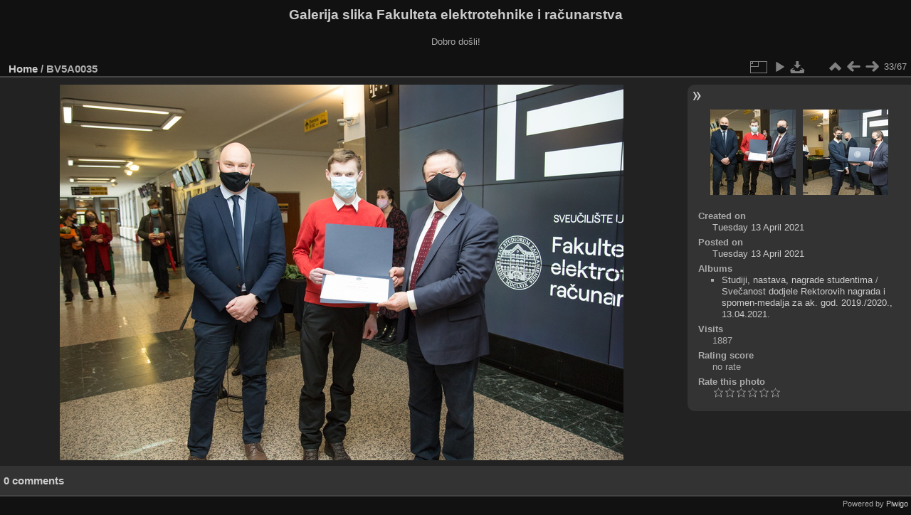

--- FILE ---
content_type: text/html; charset=utf-8
request_url: https://multimedija.fer.hr/picture.php?/60625/categories/created-weekly-list-2021-16-1
body_size: 3340
content:
<!DOCTYPE html>
<html lang="en" dir="ltr">
<head>
<meta charset="utf-8">
<meta name="generator" content="Piwigo (aka PWG), see piwigo.org">


<title>BV5A0035 | Galerija slika Fakulteta elektrotehnike i računarstva</title>
<link rel="shortcut icon" type="image/x-icon" href="themes/default/icon/favicon.ico">

<link rel="start" title="Home" href="/" >
<link rel="search" title="Search" href="search.php" >

<link rel="first" title="First" href="picture.php?/60590/categories/created-weekly-list-2021-16-1" ><link rel="prev" title="Previous" href="picture.php?/60624/categories/created-weekly-list-2021-16-1" ><link rel="next" title="Next" href="picture.php?/60626/categories/created-weekly-list-2021-16-1" ><link rel="last" title="Last" href="picture.php?/60659/categories/created-weekly-list-2021-16-1" ><link rel="up" title="Thumbnails" href="index.php?/categories/created-weekly-list-2021-16-1" >
<link rel="canonical" href="picture.php?/60625">

 
	<!--[if lt IE 7]>
		<link rel="stylesheet" type="text/css" href="themes/default/fix-ie5-ie6.css">
	<![endif]-->
	<!--[if IE 7]>
		<link rel="stylesheet" type="text/css" href="themes/default/fix-ie7.css">
	<![endif]-->
	

	<!--[if lt IE 8]>
		<link rel="stylesheet" type="text/css" href="themes/elegant/fix-ie7.css">
	<![endif]-->


<!-- BEGIN get_combined -->
<link rel="stylesheet" type="text/css" href="_data/combined/1sx8we6.css">


<!-- END get_combined -->

<!--[if lt IE 7]>
<script type="text/javascript" src="themes/default/js/pngfix.js"></script>
<![endif]-->

  <meta name="robots" content="noindex,nofollow">
</head>

<body id="thePicturePage" class="section-categories image-60625 "  data-infos='{"section":"categories","image_id":"60625"}'>

<div id="the_page">


<div id="theHeader"><h1>Galerija slika Fakulteta elektrotehnike i računarstva</h1>

<p>Dobro došli!</p></div>


<div id="content">



<div id="imageHeaderBar">
	<div class="browsePath">
		<a href="/">Home</a><span class="browsePathSeparator"> / </span><h2>BV5A0035</h2>
	</div>
</div>

<div id="imageToolBar">
<div class="imageNumber">33/67</div>
<div class="navigationButtons">
<a href="index.php?/categories/created-weekly-list-2021-16-1" title="Thumbnails" class="pwg-state-default pwg-button"><span class="pwg-icon pwg-icon-arrow-n"></span><span class="pwg-button-text">Thumbnails</span></a><a href="picture.php?/60624/categories/created-weekly-list-2021-16-1" title="Previous : BV5A0033" class="pwg-state-default pwg-button"><span class="pwg-icon pwg-icon-arrow-w"></span><span class="pwg-button-text">Previous</span></a><a href="picture.php?/60626/categories/created-weekly-list-2021-16-1" title="Next : BV5A0036" class="pwg-state-default pwg-button pwg-button-icon-right"><span class="pwg-icon pwg-icon-arrow-e"></span><span class="pwg-button-text">Next</span></a></div>

<div class="actionButtons">
<a id="derivativeSwitchLink" title="Photo sizes" class="pwg-state-default pwg-button" rel="nofollow"><span class="pwg-icon pwg-icon-sizes"></span><span class="pwg-button-text">Photo sizes</span></a><div id="derivativeSwitchBox" class="switchBox"><div class="switchBoxTitle">Photo sizes</div><span class="switchCheck" id="derivativeCheckedmedium">&#x2714; </span><a href="javascript:changeImgSrc('_data/i/upload/2021/04/13/20210413161607-bb503c6b-me.jpg','medium','medium')">M - medium<span class="derivativeSizeDetails"> (792 x 528)</span></a><br><span class="switchCheck" id="derivativeCheckedlarge" style="visibility:hidden">&#x2714; </span><a href="javascript:changeImgSrc('_data/i/upload/2021/04/13/20210413161607-bb503c6b-la.jpg','large','large')">L - large<span class="derivativeSizeDetails"> (1008 x 672)</span></a><br><span class="switchCheck" id="derivativeCheckedxlarge" style="visibility:hidden">&#x2714; </span><a href="javascript:changeImgSrc('_data/i/upload/2021/04/13/20210413161607-bb503c6b-xl.jpg','xlarge','xlarge')">XL - extra large<span class="derivativeSizeDetails"> (1224 x 816)</span></a><br><span class="switchCheck" id="derivativeCheckedxxlarge" style="visibility:hidden">&#x2714; </span><a href="javascript:changeImgSrc('i.php?/upload/2021/04/13/20210413161607-bb503c6b-xx.jpg','xxlarge','xxlarge')">XXL - huge<span class="derivativeSizeDetails"> (1656 x 1104)</span></a><br><a href="javascript:phpWGOpenWindow('./upload/2021/04/13/20210413161607-bb503c6b.jpg','xxx','scrollbars=yes,toolbar=no,status=no,resizable=yes')" rel="nofollow">Original</a></div>
<a href="picture.php?/60625/categories/created-weekly-list-2021-16-1&amp;slideshow=" title="slideshow" class="pwg-state-default pwg-button" rel="nofollow"><span class="pwg-icon pwg-icon-slideshow"></span><span class="pwg-button-text">slideshow</span></a><a id="downloadSwitchLink" href="action.php?id=60625&amp;part=e&amp;download" title="Download this file" class="pwg-state-default pwg-button" rel="nofollow"><span class="pwg-icon pwg-icon-save"></span><span class="pwg-button-text">download</span></a> </div>
</div>
<div id="theImageAndInfos">
<div id="theImage">

    <img class="file-ext-jpg path-ext-jpg" src="_data/i/upload/2021/04/13/20210413161607-bb503c6b-me.jpg"width="792" height="528" alt="BV5A0035.jpg" id="theMainImage" usemap="#mapmedium" title="BV5A0035 - BV5A0035.jpg">


<map name="mapmedium"><area shape=rect coords="0,0,198,528" href="picture.php?/60624/categories/created-weekly-list-2021-16-1" title="Previous : BV5A0033" alt="BV5A0033"><area shape=rect coords="198,0,591,132" href="index.php?/categories/created-weekly-list-2021-16-1" title="Thumbnails" alt="Thumbnails"><area shape=rect coords="595,0,792,528" href="picture.php?/60626/categories/created-weekly-list-2021-16-1" title="Next : BV5A0036" alt="BV5A0036"></map><map name="maplarge"><area shape=rect coords="0,0,252,672" href="picture.php?/60624/categories/created-weekly-list-2021-16-1" title="Previous : BV5A0033" alt="BV5A0033"><area shape=rect coords="252,0,752,168" href="index.php?/categories/created-weekly-list-2021-16-1" title="Thumbnails" alt="Thumbnails"><area shape=rect coords="757,0,1008,672" href="picture.php?/60626/categories/created-weekly-list-2021-16-1" title="Next : BV5A0036" alt="BV5A0036"></map><map name="mapxlarge"><area shape=rect coords="0,0,306,816" href="picture.php?/60624/categories/created-weekly-list-2021-16-1" title="Previous : BV5A0033" alt="BV5A0033"><area shape=rect coords="306,0,913,204" href="index.php?/categories/created-weekly-list-2021-16-1" title="Thumbnails" alt="Thumbnails"><area shape=rect coords="920,0,1224,816" href="picture.php?/60626/categories/created-weekly-list-2021-16-1" title="Next : BV5A0036" alt="BV5A0036"></map><map name="mapxxlarge"><area shape=rect coords="0,0,414,1104" href="picture.php?/60624/categories/created-weekly-list-2021-16-1" title="Previous : BV5A0033" alt="BV5A0033"><area shape=rect coords="414,0,1235,276" href="index.php?/categories/created-weekly-list-2021-16-1" title="Thumbnails" alt="Thumbnails"><area shape=rect coords="1245,0,1656,1104" href="picture.php?/60626/categories/created-weekly-list-2021-16-1" title="Next : BV5A0036" alt="BV5A0036"></map>


</div><div id="infoSwitcher"></div><div id="imageInfos">
	<div class="navThumbs">
			<a class="navThumb" id="linkPrev" href="picture.php?/60624/categories/created-weekly-list-2021-16-1" title="Previous : BV5A0033" rel="prev">
				<span class="thumbHover prevThumbHover"></span>
        <img class="" src="_data/i/upload/2021/04/13/20210413161558-bc397292-sq.jpg" alt="BV5A0033">
			</a>
			<a class="navThumb" id="linkNext" href="picture.php?/60626/categories/created-weekly-list-2021-16-1" title="Next : BV5A0036" rel="next">
				<span class="thumbHover nextThumbHover"></span>
				<img class="" src="_data/i/upload/2021/04/13/20210413161616-a9bc7b45-sq.jpg" alt="BV5A0036">
			</a>
	</div>

<dl id="standard" class="imageInfoTable">
<div id="datecreate" class="imageInfo"><dt>Created on</dt><dd><a href="index.php?/created-monthly-list-2021-04-13" rel="nofollow">Tuesday 13 April 2021</a></dd></div><div id="datepost" class="imageInfo"><dt>Posted on</dt><dd><a href="index.php?/posted-monthly-list-2021-04-13" rel="nofollow">Tuesday 13 April 2021</a></dd></div><div id="Categories" class="imageInfo"><dt>Albums</dt><dd><ul><li><a href="index.php?/category/434">Studiji, nastava, nagrade studentima</a> / <a href="index.php?/category/281">Svečanost dodjele Rektorovih nagrada i spomen-medalja za ak. god. 2019./2020., 13.04.2021.</a></li></ul></dd></div><div id="Visits" class="imageInfo"><dt>Visits</dt><dd>1887</dd></div><div id="Average" class="imageInfo"><dt>Rating score</dt><dd><span id="ratingScore">no rate</span> <span id="ratingCount"></span></dd></div><div id="rating" class="imageInfo"><dt><span id="updateRate">Rate this photo</span></dt><dd><form action="picture.php?/60625/categories/created-weekly-list-2021-16-1&amp;action=rate" method="post" id="rateForm" style="margin:0;"><div><input type="submit" name="rate" value="0" class="rateButton" title="0"><input type="submit" name="rate" value="1" class="rateButton" title="1"><input type="submit" name="rate" value="2" class="rateButton" title="2"><input type="submit" name="rate" value="3" class="rateButton" title="3"><input type="submit" name="rate" value="4" class="rateButton" title="4"><input type="submit" name="rate" value="5" class="rateButton" title="5">			</div>
			</form>
		</dd>
	</div>


</dl>

</div>
</div>

<div id="comments" class="noCommentContent"><div id="commentsSwitcher"></div>
	<h3>0 comments</h3>

	<div id="pictureComments">
		<div id="pictureCommentList">
			<ul class="commentsList">
</ul>

		</div>
		<div style="clear:both"></div>
	</div>

</div>

</div>
<div id="copyright">

  Powered by	<a href="https://piwigo.org" class="Piwigo">Piwigo</a>
  
</div>
</div>
<!-- BEGIN get_combined -->
<script type="text/javascript" src="_data/combined/1szgfs6.js"></script>
<script type="text/javascript">//<![CDATA[

var p_main_menu = "on", p_pict_descr = "on", p_pict_comment = "off";
document.onkeydown = function(e){e=e||window.event;if (e.altKey) return true;var target=e.target||e.srcElement;if (target && target.type) return true;	var keyCode=e.keyCode||e.which, docElem=document.documentElement, url;switch(keyCode){case 63235: case 39: if (e.ctrlKey || docElem.scrollLeft==docElem.scrollWidth-docElem.clientWidth)url="picture.php?/60626/categories/created-weekly-list-2021-16-1"; break;case 63234: case 37: if (e.ctrlKey || docElem.scrollLeft==0)url="picture.php?/60624/categories/created-weekly-list-2021-16-1"; break;case 36: if (e.ctrlKey)url="picture.php?/60590/categories/created-weekly-list-2021-16-1"; break;case 35: if (e.ctrlKey)url="picture.php?/60659/categories/created-weekly-list-2021-16-1"; break;case 38: if (e.ctrlKey)url="index.php?/categories/created-weekly-list-2021-16-1"; break;}if (url) {window.location=url.replace("&amp;","&"); return false;}return true;}
function changeImgSrc(url,typeSave,typeMap)
{
	var theImg = document.getElementById("theMainImage");
	if (theImg)
	{
		theImg.removeAttribute("width");theImg.removeAttribute("height");
		theImg.src = url;
		theImg.useMap = "#map"+typeMap;
	}
	jQuery('#derivativeSwitchBox .switchCheck').css('visibility','hidden');
	jQuery('#derivativeChecked'+typeMap).css('visibility','visible');
	document.cookie = 'picture_deriv='+typeSave+';path=/';
}
(window.SwitchBox=window.SwitchBox||[]).push("#derivativeSwitchLink", "#derivativeSwitchBox");
var _pwgRatingAutoQueue = _pwgRatingAutoQueue||[];_pwgRatingAutoQueue.push( {rootUrl: '', image_id: 60625,onSuccess : function(rating) {var e = document.getElementById("updateRate");if (e) e.innerHTML = "Update your rating";e = document.getElementById("ratingScore");if (e) e.innerHTML = rating.score;e = document.getElementById("ratingCount");if (e) {if (rating.count == 1) {e.innerHTML = "(%d rate)".replace( "%d", rating.count);} else {e.innerHTML = "(%d rates)".replace( "%d", rating.count);}}}} );
//]]></script>
<script type="text/javascript">
(function() {
var s,after = document.getElementsByTagName('script')[document.getElementsByTagName('script').length-1];
s=document.createElement('script'); s.type='text/javascript'; s.async=true; s.src='_data/combined/zhmqy0.js';
after = after.parentNode.insertBefore(s, after);
})();
</script>
<!-- END get_combined -->

</body>
</html>